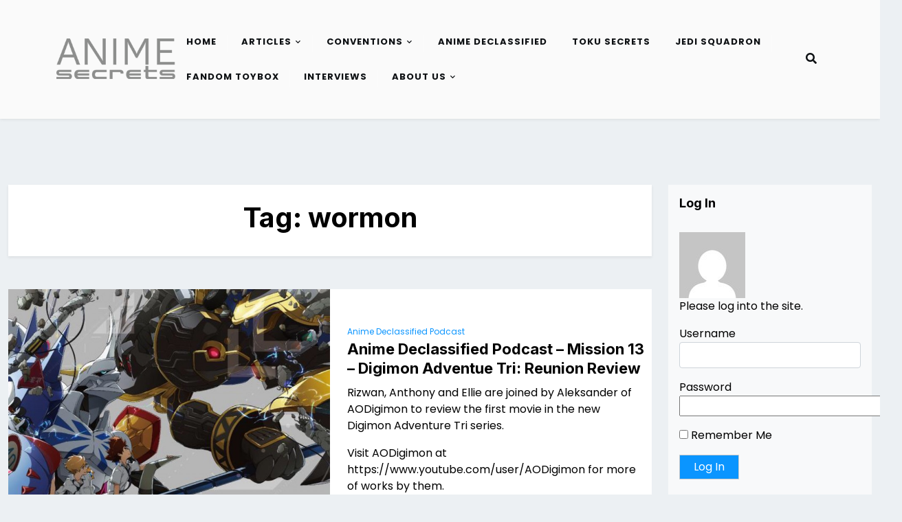

--- FILE ---
content_type: text/html; charset=UTF-8
request_url: https://animesecrets.org/tag/wormon/
body_size: 9127
content:
<!doctype html>
<html lang="en-US" prefix="og: http://ogp.me/ns# fb: http://ogp.me/ns/fb#">

<head>
	<meta charset="UTF-8">
	<meta name="viewport" content="width=device-width, initial-scale=1">
	<link rel="profile" href="https://gmpg.org/xfn/11">

	<title>wormon &#8211; AnimeSecrets.org</title>
<meta name='robots' content='max-image-preview:large' />
<link rel='dns-prefetch' href='//stats.wp.com' />
<link rel='dns-prefetch' href='//fonts.googleapis.com' />
<style id='wp-img-auto-sizes-contain-inline-css'>
img:is([sizes=auto i],[sizes^="auto," i]){contain-intrinsic-size:3000px 1500px}
/*# sourceURL=wp-img-auto-sizes-contain-inline-css */
</style>
<style id='wp-emoji-styles-inline-css'>

	img.wp-smiley, img.emoji {
		display: inline !important;
		border: none !important;
		box-shadow: none !important;
		height: 1em !important;
		width: 1em !important;
		margin: 0 0.07em !important;
		vertical-align: -0.1em !important;
		background: none !important;
		padding: 0 !important;
	}
/*# sourceURL=wp-emoji-styles-inline-css */
</style>
<link rel='stylesheet' id='wp-block-library-css' href='https://animesecrets.org/wp-includes/css/dist/block-library/style.min.css?ver=6.9' media='all' />
<style id='global-styles-inline-css'>
:root{--wp--preset--aspect-ratio--square: 1;--wp--preset--aspect-ratio--4-3: 4/3;--wp--preset--aspect-ratio--3-4: 3/4;--wp--preset--aspect-ratio--3-2: 3/2;--wp--preset--aspect-ratio--2-3: 2/3;--wp--preset--aspect-ratio--16-9: 16/9;--wp--preset--aspect-ratio--9-16: 9/16;--wp--preset--color--black: #000000;--wp--preset--color--cyan-bluish-gray: #abb8c3;--wp--preset--color--white: #ffffff;--wp--preset--color--pale-pink: #f78da7;--wp--preset--color--vivid-red: #cf2e2e;--wp--preset--color--luminous-vivid-orange: #ff6900;--wp--preset--color--luminous-vivid-amber: #fcb900;--wp--preset--color--light-green-cyan: #7bdcb5;--wp--preset--color--vivid-green-cyan: #00d084;--wp--preset--color--pale-cyan-blue: #8ed1fc;--wp--preset--color--vivid-cyan-blue: #0693e3;--wp--preset--color--vivid-purple: #9b51e0;--wp--preset--color--primary: #007bff;--wp--preset--color--secondary: #6c757d;--wp--preset--color--dark: #343a40;--wp--preset--color--light: #f8f9fa;--wp--preset--gradient--vivid-cyan-blue-to-vivid-purple: linear-gradient(135deg,rgb(6,147,227) 0%,rgb(155,81,224) 100%);--wp--preset--gradient--light-green-cyan-to-vivid-green-cyan: linear-gradient(135deg,rgb(122,220,180) 0%,rgb(0,208,130) 100%);--wp--preset--gradient--luminous-vivid-amber-to-luminous-vivid-orange: linear-gradient(135deg,rgb(252,185,0) 0%,rgb(255,105,0) 100%);--wp--preset--gradient--luminous-vivid-orange-to-vivid-red: linear-gradient(135deg,rgb(255,105,0) 0%,rgb(207,46,46) 100%);--wp--preset--gradient--very-light-gray-to-cyan-bluish-gray: linear-gradient(135deg,rgb(238,238,238) 0%,rgb(169,184,195) 100%);--wp--preset--gradient--cool-to-warm-spectrum: linear-gradient(135deg,rgb(74,234,220) 0%,rgb(151,120,209) 20%,rgb(207,42,186) 40%,rgb(238,44,130) 60%,rgb(251,105,98) 80%,rgb(254,248,76) 100%);--wp--preset--gradient--blush-light-purple: linear-gradient(135deg,rgb(255,206,236) 0%,rgb(152,150,240) 100%);--wp--preset--gradient--blush-bordeaux: linear-gradient(135deg,rgb(254,205,165) 0%,rgb(254,45,45) 50%,rgb(107,0,62) 100%);--wp--preset--gradient--luminous-dusk: linear-gradient(135deg,rgb(255,203,112) 0%,rgb(199,81,192) 50%,rgb(65,88,208) 100%);--wp--preset--gradient--pale-ocean: linear-gradient(135deg,rgb(255,245,203) 0%,rgb(182,227,212) 50%,rgb(51,167,181) 100%);--wp--preset--gradient--electric-grass: linear-gradient(135deg,rgb(202,248,128) 0%,rgb(113,206,126) 100%);--wp--preset--gradient--midnight: linear-gradient(135deg,rgb(2,3,129) 0%,rgb(40,116,252) 100%);--wp--preset--font-size--small: 14px;--wp--preset--font-size--medium: 20px;--wp--preset--font-size--large: 20px;--wp--preset--font-size--x-large: 42px;--wp--preset--font-size--normal: 16px;--wp--preset--font-size--huge: 24px;--wp--preset--spacing--20: 0.44rem;--wp--preset--spacing--30: 0.67rem;--wp--preset--spacing--40: 1rem;--wp--preset--spacing--50: 1.5rem;--wp--preset--spacing--60: 2.25rem;--wp--preset--spacing--70: 3.38rem;--wp--preset--spacing--80: 5.06rem;--wp--preset--shadow--natural: 6px 6px 9px rgba(0, 0, 0, 0.2);--wp--preset--shadow--deep: 12px 12px 50px rgba(0, 0, 0, 0.4);--wp--preset--shadow--sharp: 6px 6px 0px rgba(0, 0, 0, 0.2);--wp--preset--shadow--outlined: 6px 6px 0px -3px rgb(255, 255, 255), 6px 6px rgb(0, 0, 0);--wp--preset--shadow--crisp: 6px 6px 0px rgb(0, 0, 0);}:where(.is-layout-flex){gap: 0.5em;}:where(.is-layout-grid){gap: 0.5em;}body .is-layout-flex{display: flex;}.is-layout-flex{flex-wrap: wrap;align-items: center;}.is-layout-flex > :is(*, div){margin: 0;}body .is-layout-grid{display: grid;}.is-layout-grid > :is(*, div){margin: 0;}:where(.wp-block-columns.is-layout-flex){gap: 2em;}:where(.wp-block-columns.is-layout-grid){gap: 2em;}:where(.wp-block-post-template.is-layout-flex){gap: 1.25em;}:where(.wp-block-post-template.is-layout-grid){gap: 1.25em;}.has-black-color{color: var(--wp--preset--color--black) !important;}.has-cyan-bluish-gray-color{color: var(--wp--preset--color--cyan-bluish-gray) !important;}.has-white-color{color: var(--wp--preset--color--white) !important;}.has-pale-pink-color{color: var(--wp--preset--color--pale-pink) !important;}.has-vivid-red-color{color: var(--wp--preset--color--vivid-red) !important;}.has-luminous-vivid-orange-color{color: var(--wp--preset--color--luminous-vivid-orange) !important;}.has-luminous-vivid-amber-color{color: var(--wp--preset--color--luminous-vivid-amber) !important;}.has-light-green-cyan-color{color: var(--wp--preset--color--light-green-cyan) !important;}.has-vivid-green-cyan-color{color: var(--wp--preset--color--vivid-green-cyan) !important;}.has-pale-cyan-blue-color{color: var(--wp--preset--color--pale-cyan-blue) !important;}.has-vivid-cyan-blue-color{color: var(--wp--preset--color--vivid-cyan-blue) !important;}.has-vivid-purple-color{color: var(--wp--preset--color--vivid-purple) !important;}.has-black-background-color{background-color: var(--wp--preset--color--black) !important;}.has-cyan-bluish-gray-background-color{background-color: var(--wp--preset--color--cyan-bluish-gray) !important;}.has-white-background-color{background-color: var(--wp--preset--color--white) !important;}.has-pale-pink-background-color{background-color: var(--wp--preset--color--pale-pink) !important;}.has-vivid-red-background-color{background-color: var(--wp--preset--color--vivid-red) !important;}.has-luminous-vivid-orange-background-color{background-color: var(--wp--preset--color--luminous-vivid-orange) !important;}.has-luminous-vivid-amber-background-color{background-color: var(--wp--preset--color--luminous-vivid-amber) !important;}.has-light-green-cyan-background-color{background-color: var(--wp--preset--color--light-green-cyan) !important;}.has-vivid-green-cyan-background-color{background-color: var(--wp--preset--color--vivid-green-cyan) !important;}.has-pale-cyan-blue-background-color{background-color: var(--wp--preset--color--pale-cyan-blue) !important;}.has-vivid-cyan-blue-background-color{background-color: var(--wp--preset--color--vivid-cyan-blue) !important;}.has-vivid-purple-background-color{background-color: var(--wp--preset--color--vivid-purple) !important;}.has-black-border-color{border-color: var(--wp--preset--color--black) !important;}.has-cyan-bluish-gray-border-color{border-color: var(--wp--preset--color--cyan-bluish-gray) !important;}.has-white-border-color{border-color: var(--wp--preset--color--white) !important;}.has-pale-pink-border-color{border-color: var(--wp--preset--color--pale-pink) !important;}.has-vivid-red-border-color{border-color: var(--wp--preset--color--vivid-red) !important;}.has-luminous-vivid-orange-border-color{border-color: var(--wp--preset--color--luminous-vivid-orange) !important;}.has-luminous-vivid-amber-border-color{border-color: var(--wp--preset--color--luminous-vivid-amber) !important;}.has-light-green-cyan-border-color{border-color: var(--wp--preset--color--light-green-cyan) !important;}.has-vivid-green-cyan-border-color{border-color: var(--wp--preset--color--vivid-green-cyan) !important;}.has-pale-cyan-blue-border-color{border-color: var(--wp--preset--color--pale-cyan-blue) !important;}.has-vivid-cyan-blue-border-color{border-color: var(--wp--preset--color--vivid-cyan-blue) !important;}.has-vivid-purple-border-color{border-color: var(--wp--preset--color--vivid-purple) !important;}.has-vivid-cyan-blue-to-vivid-purple-gradient-background{background: var(--wp--preset--gradient--vivid-cyan-blue-to-vivid-purple) !important;}.has-light-green-cyan-to-vivid-green-cyan-gradient-background{background: var(--wp--preset--gradient--light-green-cyan-to-vivid-green-cyan) !important;}.has-luminous-vivid-amber-to-luminous-vivid-orange-gradient-background{background: var(--wp--preset--gradient--luminous-vivid-amber-to-luminous-vivid-orange) !important;}.has-luminous-vivid-orange-to-vivid-red-gradient-background{background: var(--wp--preset--gradient--luminous-vivid-orange-to-vivid-red) !important;}.has-very-light-gray-to-cyan-bluish-gray-gradient-background{background: var(--wp--preset--gradient--very-light-gray-to-cyan-bluish-gray) !important;}.has-cool-to-warm-spectrum-gradient-background{background: var(--wp--preset--gradient--cool-to-warm-spectrum) !important;}.has-blush-light-purple-gradient-background{background: var(--wp--preset--gradient--blush-light-purple) !important;}.has-blush-bordeaux-gradient-background{background: var(--wp--preset--gradient--blush-bordeaux) !important;}.has-luminous-dusk-gradient-background{background: var(--wp--preset--gradient--luminous-dusk) !important;}.has-pale-ocean-gradient-background{background: var(--wp--preset--gradient--pale-ocean) !important;}.has-electric-grass-gradient-background{background: var(--wp--preset--gradient--electric-grass) !important;}.has-midnight-gradient-background{background: var(--wp--preset--gradient--midnight) !important;}.has-small-font-size{font-size: var(--wp--preset--font-size--small) !important;}.has-medium-font-size{font-size: var(--wp--preset--font-size--medium) !important;}.has-large-font-size{font-size: var(--wp--preset--font-size--large) !important;}.has-x-large-font-size{font-size: var(--wp--preset--font-size--x-large) !important;}
/*# sourceURL=global-styles-inline-css */
</style>

<style id='classic-theme-styles-inline-css'>
/*! This file is auto-generated */
.wp-block-button__link{color:#fff;background-color:#32373c;border-radius:9999px;box-shadow:none;text-decoration:none;padding:calc(.667em + 2px) calc(1.333em + 2px);font-size:1.125em}.wp-block-file__button{background:#32373c;color:#fff;text-decoration:none}
/*# sourceURL=/wp-includes/css/classic-themes.min.css */
</style>
<link rel='stylesheet' id='affiliate-eye-admin-google-font-css' href='https://fonts.googleapis.com/css2?family=Poppins:ital,wght@0,400;0,700;1,400;1,700&#038;family=Inter:ital,wght@0,400;0,700;1,400;1,700&#038;display=swap' media='all' />
<link rel='stylesheet' id='affiliate-eye-google-font-css' href='https://fonts.googleapis.com/css2?family=Poppins:ital,wght@0,400;0,700;1,400;1,700&#038;family=Inter:ital,wght@0,400;0,700;1,400;1,700&#038;display=swap' media='all' />
<link rel='stylesheet' id='bootstrap-css' href='https://animesecrets.org/wp-content/themes/affiliate-eye/assets/css/bootstrap.css?ver=5.2.2' media='all' />
<link rel='stylesheet' id='fontawesome-css' href='https://animesecrets.org/wp-content/themes/affiliate-eye/assets/css/all.css?ver=5.15.3' media='all' />
<link rel='stylesheet' id='affiliate-eye-block-style-css' href='https://animesecrets.org/wp-content/themes/affiliate-eye/assets/css/block.css?ver=1.0.14' media='all' />
<link rel='stylesheet' id='affiliate-eye-default-style-css' href='https://animesecrets.org/wp-content/themes/affiliate-eye/assets/css/default-style.css?ver=1.0.14' media='all' />
<link rel='stylesheet' id='affiliate-eye-main-style-css' href='https://animesecrets.org/wp-content/themes/affiliate-eye/assets/css/main.css?ver=1.0.14' media='all' />
<link rel='stylesheet' id='affiliate-eye-style-css' href='https://animesecrets.org/wp-content/themes/affiliate-eye/style.css?ver=1.0.14' media='all' />
<style id='affiliate-eye-style-inline-css'>
.posted-on, .cat-links, .tags-links, .byline { clip: rect(1px, 1px, 1px, 1px); height: 1px; position: absolute; overflow: hidden; width: 1px; }
/*# sourceURL=affiliate-eye-style-inline-css */
</style>
<link rel='stylesheet' id='affiliate-eye-responsive-style-css' href='https://animesecrets.org/wp-content/themes/affiliate-eye/assets/css/responsive.css?ver=1.0.14' media='all' />
<link rel='stylesheet' id='slb_core-css' href='https://animesecrets.org/wp-content/plugins/simple-lightbox/client/css/app.css?ver=2.9.4' media='all' />
<script src="https://animesecrets.org/wp-content/plugins/jquery-manager/assets/js/jquery-2.2.4.min.js" id="jquery-core-js"></script>
<script src="https://animesecrets.org/wp-content/plugins/jquery-manager/assets/js/jquery-migrate-1.4.1.min.js" id="jquery-migrate-js"></script>
<link rel="https://api.w.org/" href="https://animesecrets.org/wp-json/" /><link rel="alternate" title="JSON" type="application/json" href="https://animesecrets.org/wp-json/wp/v2/tags/2348" /><link rel="EditURI" type="application/rsd+xml" title="RSD" href="https://animesecrets.org/xmlrpc.php?rsd" />
<meta name="generator" content="WordPress 6.9" />
            <script type="text/javascript"><!--
                                function powerpress_pinw(pinw_url){window.open(pinw_url, 'PowerPressPlayer','toolbar=0,status=0,resizable=1,width=460,height=320');	return false;}
                //-->

                // tabnab protection
                window.addEventListener('load', function () {
                    // make all links have rel="noopener noreferrer"
                    document.querySelectorAll('a[target="_blank"]').forEach(link => {
                        link.setAttribute('rel', 'noopener noreferrer');
                    });
                });
            </script>
            	<style>img#wpstats{display:none}</style>
		
<style type="text/css" xmlns="http://www.w3.org/1999/html">

/*
PowerPress subscribe sidebar widget
*/
.widget-area .widget_powerpress_subscribe h2,
.widget-area .widget_powerpress_subscribe h3,
.widget-area .widget_powerpress_subscribe h4,
.widget_powerpress_subscribe h2,
.widget_powerpress_subscribe h3,
.widget_powerpress_subscribe h4 {
	margin-bottom: 0;
	padding-bottom: 0;
}
</style>
<link rel="icon" href="https://animesecrets.org/wp-content/uploads/2023/05/cropped-AS-32x32.png" sizes="32x32" />
<link rel="icon" href="https://animesecrets.org/wp-content/uploads/2023/05/cropped-AS-192x192.png" sizes="192x192" />
<link rel="apple-touch-icon" href="https://animesecrets.org/wp-content/uploads/2023/05/cropped-AS-180x180.png" />
<meta name="msapplication-TileImage" content="https://animesecrets.org/wp-content/uploads/2023/05/cropped-AS-270x270.png" />

    <!-- START - Open Graph and Twitter Card Tags 3.3.8 -->
     <!-- Facebook Open Graph -->
      <meta property="og:locale" content="en_US"/>
      <meta property="og:site_name" content="AnimeSecrets.org"/>
      <meta property="og:title" content="wormon"/>
      <meta property="og:url" content="https://animesecrets.org/tag/wormon/"/>
      <meta property="og:type" content="article"/>
      <meta property="og:description" content="The Answer to All Your Burning Questions"/>
      <meta property="article:publisher" content="https://www.facebook.com/AnimeSecrets/"/>
     <!-- Google+ / Schema.org -->
     <!-- Twitter Cards -->
      <meta name="twitter:title" content="wormon"/>
      <meta name="twitter:url" content="https://animesecrets.org/tag/wormon/"/>
      <meta name="twitter:description" content="The Answer to All Your Burning Questions"/>
      <meta name="twitter:card" content="summary_large_image"/>
     <!-- SEO -->
     <!-- Misc. tags -->
     <!-- is_tag -->
    <!-- END - Open Graph and Twitter Card Tags 3.3.8 -->
        
    <link rel='stylesheet' id='powerpress_subscribe_widget_modern-css' href='https://animesecrets.org/wp-content/plugins/powerpress/css/subscribe-widget.min.css?ver=11.15.11' media='all' />
</head>

<body class="archive tag tag-wormon tag-2348 wp-custom-logo wp-embed-responsive wp-theme-affiliate-eye hfeed date-hidden categories-hidden tags-hidden author-hidden">
	
	<div id="page" class="site">
		<a class="skip-link screen-reader-text" href="#primary">Skip to content</a>
		<header class="header" id="header">
				<div id="wsm-menu" class="mobile-menu-bar wsm-menu">
		<div class="container">
			<nav id="mobile-navigation" class="mobile-navigation">
				<button id="mmenu-btn" class="menu-btn" aria-expanded="false">
					<span class="mopen">Menu</span>
					<span class="mclose">Close</span>
				</button>
				<div class="menu-nav-container"><ul id="wsm-menu-ul" class="wsm-menu-has"><li id="menu-item-6281" class="menu-item menu-item-type-custom menu-item-object-custom menu-item-home menu-item-6281"><a href="https://animesecrets.org/">Home</a></li>
<li id="menu-item-23403" class="menu-item menu-item-type-taxonomy menu-item-object-category menu-item-has-children menu-item-23403"><a href="https://animesecrets.org/category/blog/">Articles</a>
<ul class="sub-menu">
	<li id="menu-item-6262" class="menu-item menu-item-type-post_type menu-item-object-page menu-item-has-children menu-item-6262"><a href="https://animesecrets.org/anime/anime-reviews/">Anime Reviews</a>
	<ul class="sub-menu">
		<li id="menu-item-6747" class="menu-item menu-item-type-taxonomy menu-item-object-category menu-item-6747"><a href="https://animesecrets.org/category/columns/new-in-japan/">New in Japan</a></li>
	</ul>
</li>
	<li id="menu-item-6263" class="menu-item menu-item-type-post_type menu-item-object-page menu-item-6263"><a href="https://animesecrets.org/live-action/">Live Action Reviews</a></li>
	<li id="menu-item-6264" class="menu-item menu-item-type-post_type menu-item-object-page menu-item-6264"><a href="https://animesecrets.org/manga/manga-reviews/">Manga Reviews</a></li>
	<li id="menu-item-6265" class="menu-item menu-item-type-post_type menu-item-object-page menu-item-6265"><a href="https://animesecrets.org/light-novels/">Light Novels Reviews</a></li>
	<li id="menu-item-22150" class="menu-item menu-item-type-post_type menu-item-object-page menu-item-22150"><a href="https://animesecrets.org/tokusatsu/">Tokusatsu Reviews</a></li>
	<li id="menu-item-6274" class="menu-item menu-item-type-post_type menu-item-object-page menu-item-6274"><a href="https://animesecrets.org/games/video-game-reviews/">Video Game Reviews</a></li>
	<li id="menu-item-168" class="menu-item menu-item-type-post_type menu-item-object-page menu-item-has-children menu-item-168"><a href="https://animesecrets.org/columns/">Columns</a>
	<ul class="sub-menu">
		<li id="menu-item-6266" class="menu-item menu-item-type-post_type menu-item-object-page menu-item-6266"><a href="https://animesecrets.org/columns/an-insiders-look-at-japan/">An Insider’s Look at Japan</a></li>
		<li id="menu-item-18128" class="menu-item menu-item-type-post_type menu-item-object-page menu-item-18128"><a href="https://animesecrets.org/columns/cosplay-secrets/">Cosplay Secrets Series</a></li>
		<li id="menu-item-6270" class="menu-item menu-item-type-post_type menu-item-object-page menu-item-6270"><a href="https://animesecrets.org/columns/dropped/">Dropped!</a></li>
		<li id="menu-item-8340" class="menu-item menu-item-type-post_type menu-item-object-page menu-item-8340"><a href="https://animesecrets.org/columns/fujoshi-feminism/">Fujoshi Feminism</a></li>
		<li id="menu-item-9907" class="menu-item menu-item-type-post_type menu-item-object-page menu-item-9907"><a href="https://animesecrets.org/columns/investigative-articles/">Investigative Articles</a></li>
		<li id="menu-item-6260" class="menu-item menu-item-type-taxonomy menu-item-object-category menu-item-6260"><a href="https://animesecrets.org/category/columns/state-of-gaming/">State of Gaming</a></li>
		<li id="menu-item-9863" class="menu-item menu-item-type-post_type menu-item-object-page menu-item-9863"><a href="https://animesecrets.org/columns/toku2/">Toku<sup>2</sup></a></li>
	</ul>
</li>
</ul>
</li>
<li id="menu-item-169" class="menu-item menu-item-type-post_type menu-item-object-page menu-item-has-children menu-item-169"><a href="https://animesecrets.org/conventions/">Conventions</a>
<ul class="sub-menu">
	<li id="menu-item-6276" class="menu-item menu-item-type-post_type menu-item-object-page menu-item-6276"><a href="https://animesecrets.org/conventions/convention-articles/">Convention Reviews</a></li>
	<li id="menu-item-6275" class="menu-item menu-item-type-post_type menu-item-object-page menu-item-6275"><a href="https://animesecrets.org/conventions/convention-photogalleries/">Convention Photo Galleries</a></li>
	<li id="menu-item-6441" class="menu-item menu-item-type-post_type menu-item-object-page menu-item-6441"><a href="https://animesecrets.org/convention-videos/">Convention Videos</a></li>
	<li id="menu-item-6317" class="menu-item menu-item-type-taxonomy menu-item-object-category menu-item-6317"><a href="https://animesecrets.org/category/convention-briefings/">Convention News</a></li>
</ul>
</li>
<li id="menu-item-20681" class="menu-item menu-item-type-post_type menu-item-object-page menu-item-20681"><a href="https://animesecrets.org/columns/anime-declassified-podcast/">Anime Declassified</a></li>
<li id="menu-item-20680" class="menu-item menu-item-type-post_type menu-item-object-page menu-item-20680"><a href="https://animesecrets.org/columns/toku-secrets-podcast/">Toku Secrets</a></li>
<li id="menu-item-24032" class="menu-item menu-item-type-post_type menu-item-object-page menu-item-24032"><a href="https://animesecrets.org/jedi-squadron-podcast/">Jedi Squadron</a></li>
<li id="menu-item-23685" class="menu-item menu-item-type-taxonomy menu-item-object-category menu-item-23685"><a href="https://animesecrets.org/category/columns/fandom-toybox/">Fandom Toybox</a></li>
<li id="menu-item-167" class="menu-item menu-item-type-post_type menu-item-object-page menu-item-167"><a href="https://animesecrets.org/interviews/">Interviews</a></li>
<li id="menu-item-6278" class="menu-item menu-item-type-post_type menu-item-object-page menu-item-has-children menu-item-6278"><a href="https://animesecrets.org/about-us/">About Us</a>
<ul class="sub-menu">
	<li id="menu-item-6279" class="menu-item menu-item-type-post_type menu-item-object-page menu-item-6279"><a href="https://animesecrets.org/about-us/faqs/">FAQs</a></li>
	<li id="menu-item-24599" class="menu-item menu-item-type-custom menu-item-object-custom menu-item-24599"><a href="https://discord.gg/ykz6RK6">Official Discord Server</a></li>
	<li id="menu-item-6280" class="menu-item menu-item-type-post_type menu-item-object-page menu-item-6280"><a href="https://animesecrets.org/staff/">Staff</a></li>
</ul>
</li>
</ul></div>			</nav><!-- #site-navigation -->
		</div>
	</div>

													<div class="menu-bar ">
		<div class="container">
			<div class="menubar-content">
					<div class="head-logo-sec">
					<div class="site-branding brand-logo">
				<a href="https://animesecrets.org/" class="custom-logo-link" rel="home"><img width="250" height="250" src="https://animesecrets.org/wp-content/uploads/2022/12/cropped-logo-site.png" class="custom-logo" alt="AnimeSecrets.org" decoding="async" fetchpriority="high" srcset="https://animesecrets.org/wp-content/uploads/2022/12/cropped-logo-site.png 250w, https://animesecrets.org/wp-content/uploads/2022/12/cropped-logo-site-150x150.png 150w" sizes="(max-width: 250px) 100vw, 250px" /></a>			</div>
			</div>
				<div class="affiliate-eye-container menu-inner">
											<nav id="site-navigation" class="main-navigation">
							<div class="menu-nav-container"><ul id="affiliate-eye-menu" class="affiliate-eye-menu"><li class="menu-item menu-item-type-custom menu-item-object-custom menu-item-home menu-item-6281"><a href="https://animesecrets.org/">Home</a></li>
<li class="menu-item menu-item-type-taxonomy menu-item-object-category menu-item-has-children menu-item-23403"><a href="https://animesecrets.org/category/blog/">Articles</a>
<ul class="sub-menu">
	<li class="menu-item menu-item-type-post_type menu-item-object-page menu-item-has-children menu-item-6262"><a href="https://animesecrets.org/anime/anime-reviews/">Anime Reviews</a>
	<ul class="sub-menu">
		<li class="menu-item menu-item-type-taxonomy menu-item-object-category menu-item-6747"><a href="https://animesecrets.org/category/columns/new-in-japan/">New in Japan</a></li>
	</ul>
</li>
	<li class="menu-item menu-item-type-post_type menu-item-object-page menu-item-6263"><a href="https://animesecrets.org/live-action/">Live Action Reviews</a></li>
	<li class="menu-item menu-item-type-post_type menu-item-object-page menu-item-6264"><a href="https://animesecrets.org/manga/manga-reviews/">Manga Reviews</a></li>
	<li class="menu-item menu-item-type-post_type menu-item-object-page menu-item-6265"><a href="https://animesecrets.org/light-novels/">Light Novels Reviews</a></li>
	<li class="menu-item menu-item-type-post_type menu-item-object-page menu-item-22150"><a href="https://animesecrets.org/tokusatsu/">Tokusatsu Reviews</a></li>
	<li class="menu-item menu-item-type-post_type menu-item-object-page menu-item-6274"><a href="https://animesecrets.org/games/video-game-reviews/">Video Game Reviews</a></li>
	<li class="menu-item menu-item-type-post_type menu-item-object-page menu-item-has-children menu-item-168"><a href="https://animesecrets.org/columns/">Columns</a>
	<ul class="sub-menu">
		<li class="menu-item menu-item-type-post_type menu-item-object-page menu-item-6266"><a href="https://animesecrets.org/columns/an-insiders-look-at-japan/">An Insider’s Look at Japan</a></li>
		<li class="menu-item menu-item-type-post_type menu-item-object-page menu-item-18128"><a href="https://animesecrets.org/columns/cosplay-secrets/">Cosplay Secrets Series</a></li>
		<li class="menu-item menu-item-type-post_type menu-item-object-page menu-item-6270"><a href="https://animesecrets.org/columns/dropped/">Dropped!</a></li>
		<li class="menu-item menu-item-type-post_type menu-item-object-page menu-item-8340"><a href="https://animesecrets.org/columns/fujoshi-feminism/">Fujoshi Feminism</a></li>
		<li class="menu-item menu-item-type-post_type menu-item-object-page menu-item-9907"><a href="https://animesecrets.org/columns/investigative-articles/">Investigative Articles</a></li>
		<li class="menu-item menu-item-type-taxonomy menu-item-object-category menu-item-6260"><a href="https://animesecrets.org/category/columns/state-of-gaming/">State of Gaming</a></li>
		<li class="menu-item menu-item-type-post_type menu-item-object-page menu-item-9863"><a href="https://animesecrets.org/columns/toku2/">Toku<sup>2</sup></a></li>
	</ul>
</li>
</ul>
</li>
<li class="menu-item menu-item-type-post_type menu-item-object-page menu-item-has-children menu-item-169"><a href="https://animesecrets.org/conventions/">Conventions</a>
<ul class="sub-menu">
	<li class="menu-item menu-item-type-post_type menu-item-object-page menu-item-6276"><a href="https://animesecrets.org/conventions/convention-articles/">Convention Reviews</a></li>
	<li class="menu-item menu-item-type-post_type menu-item-object-page menu-item-6275"><a href="https://animesecrets.org/conventions/convention-photogalleries/">Convention Photo Galleries</a></li>
	<li class="menu-item menu-item-type-post_type menu-item-object-page menu-item-6441"><a href="https://animesecrets.org/convention-videos/">Convention Videos</a></li>
	<li class="menu-item menu-item-type-taxonomy menu-item-object-category menu-item-6317"><a href="https://animesecrets.org/category/convention-briefings/">Convention News</a></li>
</ul>
</li>
<li class="menu-item menu-item-type-post_type menu-item-object-page menu-item-20681"><a href="https://animesecrets.org/columns/anime-declassified-podcast/">Anime Declassified</a></li>
<li class="menu-item menu-item-type-post_type menu-item-object-page menu-item-20680"><a href="https://animesecrets.org/columns/toku-secrets-podcast/">Toku Secrets</a></li>
<li class="menu-item menu-item-type-post_type menu-item-object-page menu-item-24032"><a href="https://animesecrets.org/jedi-squadron-podcast/">Jedi Squadron</a></li>
<li class="menu-item menu-item-type-taxonomy menu-item-object-category menu-item-23685"><a href="https://animesecrets.org/category/columns/fandom-toybox/">Fandom Toybox</a></li>
<li class="menu-item menu-item-type-post_type menu-item-object-page menu-item-167"><a href="https://animesecrets.org/interviews/">Interviews</a></li>
<li class="menu-item menu-item-type-post_type menu-item-object-page menu-item-has-children menu-item-6278"><a href="https://animesecrets.org/about-us/">About Us</a>
<ul class="sub-menu">
	<li class="menu-item menu-item-type-post_type menu-item-object-page menu-item-6279"><a href="https://animesecrets.org/about-us/faqs/">FAQs</a></li>
	<li class="menu-item menu-item-type-custom menu-item-object-custom menu-item-24599"><a href="https://discord.gg/ykz6RK6">Official Discord Server</a></li>
	<li class="menu-item menu-item-type-post_type menu-item-object-page menu-item-6280"><a href="https://animesecrets.org/staff/">Staff</a></li>
</ul>
</li>
</ul></div>						</nav><!-- #site-navigation -->
																<div class="serach-show">
							<div class="besearch-icon">
								<a href="#" id="besearch"><i class="fas fa-search"></i></a>
							</div>
							<div id="bspopup" class="soff">
								<div id="affsearch" class="sopen">
									<button data-widget="remove" id="removeClass" class="sclose" type="button">×</button>
									<form role="search" method="get" class="search-form" action="https://animesecrets.org/">
				<label>
					<span class="screen-reader-text">Search for:</span>
					<input type="search" class="search-field" placeholder="Search &hellip;" value="" name="s" />
				</label>
				<input type="submit" class="search-submit" value="Search" />
			</form>									<small class="beshop-cradit">Affiliate Eye Theme By <a target="_blank" title="Affiliate Eye Theme" href="https://wpthemespace.com/product/beshop/">Wp Theme Space</a></small>
								</div>
							</div>
						</div>
				</div>
			
			</div>

		</div>
	</div>

		</header>
<div class="container-fluid mt-5 mb-5 pt-5 pb-5">
	<div class="row main-content">
				<div class="col-lg-9 site-content">
			<main id="primary" class="site-main">

				
					<header class="page-header archive-header shadow-sm p-4 mb-5 text-center">
						<h1 class="page-title">Tag: <span>wormon</span></h1>					</header><!-- .page-header -->

					
<article id="post-20017" class="nx-list-item post-20017 post type-post status-publish format-standard has-post-thumbnail hentry category-anime-declassified-podcast tag-agumon tag-alphamon tag-armadillomon tag-birdramon tag-biyomon tag-digimon tag-digimon-adventure tag-digimon-adventure-tri tag-digimon-reunion tag-digimon-saikai tag-digimon-tri tag-digimon-tri-saikai tag-gabumon tag-gatomon tag-gommamon tag-hawkmon tag-izzy tag-joe tag-kairi tag-matt tag-mimi tag-omnimon tag-palmon tag-patamon tag-piyomon tag-reunion tag-saikai tag-sora tag-tai tag-tk tag-tri-saikai tag-veemon tag-wormon">
	<div class="single-nx-list-item nx-has-img">
					<div class="nx-single-list-img">
				<a href="https://animesecrets.org/a-d-mission-13-digimon-adventue-tri-reunion-review/">
					<img width="768" height="637" src="https://animesecrets.org/wp-content/uploads/2016/01/digimon-tri-reunion-poster-768x637.jpg" class="attachment-medium_large size-medium_large wp-post-image" alt="" decoding="async" srcset="https://animesecrets.org/wp-content/uploads/2016/01/digimon-tri-reunion-poster-768x637.jpg 768w, https://animesecrets.org/wp-content/uploads/2016/01/digimon-tri-reunion-poster-300x249.jpg 300w, https://animesecrets.org/wp-content/uploads/2016/01/digimon-tri-reunion-poster-1024x850.jpg 1024w, https://animesecrets.org/wp-content/uploads/2016/01/digimon-tri-reunion-poster.jpg 1200w" sizes="(max-width: 768px) 100vw, 768px" />				</a>
			</div>
				<div class="nx-single-list-details">
							<a href="https://animesecrets.org/category/columns/anime-declassified-podcast/" class="nx-list-categories">Anime Declassified Podcast</a>
						<h2 class="nx-list-title"><a href="https://animesecrets.org/a-d-mission-13-digimon-adventue-tri-reunion-review/" rel="bookmark">Anime Declassified Podcast &#8211;  Mission 13 &#8211; Digimon Adventue Tri: Reunion Review</a></h2>			<p>Rizwan, Anthony and Ellie are joined by Aleksander of AODigimon to review the first movie in the new Digimon Adventure Tri series. </p>
<p>Visit AODigimon at https://www.youtube.com/user/AODigimon for more of works by them.</p>
			<a class="affiliate-eye-readmore" href="https://animesecrets.org/a-d-mission-13-digimon-adventue-tri-reunion-review/">READ MORE <i class="fas fa-long-arrow-alt-right"></i></a>

		</div>
	</div>
</article><!-- #post-20017 -->
<article id="post-19234" class="nx-list-item post-19234 post type-post status-publish format-standard has-post-thumbnail hentry category-anime-declassified-podcast category-anthony-davis category-drake category-patrick-eiland category-ronald-budzi tag-agumon tag-alphamon tag-armadillomon tag-digimon tag-digimon-adventure tag-digimon-adventure-tri tag-digimon-reunion tag-digimon-saikai tag-digimon-tri tag-digimon-tri-saikai tag-gatomon tag-hawkmon tag-reunion tag-saikai tag-tri-saikai tag-veemon tag-wormon">
	<div class="single-nx-list-item nx-has-img">
					<div class="nx-single-list-img">
				<a href="https://animesecrets.org/anime-declassified-podcast-mission-11-digimon-tri-teaser/">
					<img width="480" height="360" src="https://animesecrets.org/wp-content/uploads/2015/10/anime-declassified-mission-11-cover.jpg" class="attachment-medium_large size-medium_large wp-post-image" alt="" decoding="async" srcset="https://animesecrets.org/wp-content/uploads/2015/10/anime-declassified-mission-11-cover.jpg 480w, https://animesecrets.org/wp-content/uploads/2015/10/anime-declassified-mission-11-cover-300x225.jpg 300w" sizes="(max-width: 480px) 100vw, 480px" />				</a>
			</div>
				<div class="nx-single-list-details">
							<a href="https://animesecrets.org/category/staff/ronald-budzi/" class="nx-list-categories">Ronald Budzi</a>
						<h2 class="nx-list-title"><a href="https://animesecrets.org/anime-declassified-podcast-mission-11-digimon-tri-teaser/" rel="bookmark">Anime Declassified Podcast &#8211;  Mission 11 – Digimon Tri: Reunion Teaser Discussion</a></h2>			<p>Rizwan, Anthony, Patrick and Ronald watch the Digimon Adventure Tri: Saikai 5 Minute Teaser and discuss it live, along with their hopes and theories for the 6 Movie Series.</p>
			<a class="affiliate-eye-readmore" href="https://animesecrets.org/anime-declassified-podcast-mission-11-digimon-tri-teaser/">READ MORE <i class="fas fa-long-arrow-alt-right"></i></a>

		</div>
	</div>
</article><!-- #post-19234 -->
				
			</main><!-- #main -->
		</div>
					<div class="col-lg-3 widget-sidebar">
				
<aside id="secondary" class="widget-area">
	<section id="members-widget-login-3" class="widget bg-light mb-4 p-3 login"><h2 class="widget-title">Log In</h2><img alt='' src='https://secure.gravatar.com/avatar/?s=96&#038;d=mm&#038;r=pg' srcset='https://secure.gravatar.com/avatar/?s=192&#038;d=mm&#038;r=pg 2x' class='avatar avatar-96 photo avatar-default' height='96' width='96' loading='lazy' decoding='async'/><p>Please log into the site.</p>
<div class="members-login-form"><form name="loginform" id="loginform" action="https://animesecrets.org/wp-login.php" method="post"><p class="login-username">
				<label for="user_login">Username</label>
				<input type="text" name="log" id="user_login" autocomplete="username" class="input" value="" size="20" />
			</p><p class="login-password">
				<label for="user_pass">Password</label>
				<input type="password" name="pwd" id="user_pass" autocomplete="current-password" spellcheck="false" class="input" value="" size="20" />
			</p><p class="login-remember"><label><input name="rememberme" type="checkbox" id="rememberme" value="forever" /> Remember Me</label></p><p class="login-submit">
				<input type="submit" name="wp-submit" id="wp-submit" class="button button-primary" value="Log In" />
				<input type="hidden" name="redirect_to" value="https://animesecrets.org/tag/wormon/" />
			</p><input type="hidden" name="members_redirect_to" value="1" /></form></div></section><section id="powerpress_subscribe-2" class="widget bg-light mb-4 p-3 widget_powerpress_subscribe"><h2 class="widget-title">Anime Declassified Podcast</h2><div class="pp-ssb-widget pp-ssb-widget-modern pp-ssb-widget-include"><a href="https://podcasts.apple.com/us/podcast/anime-declassified-%5Banimesecrets-org%5D/id1020063853?mt=2&#038;ls=1" class="pp-ssb-btn vertical pp-ssb-itunes" target="_blank" title="Subscribe on Apple Podcasts"><span class="pp-ssb-ic"></span><span class="pp-ssb-text">Apple Podcasts</span></a><a href="https://open.spotify.com/show/7eRiJbebSqMkH9gbREP9KR" class="pp-ssb-btn vertical pp-ssb-spotify" target="_blank" title="Subscribe on Spotify"><span class="pp-ssb-ic"></span><span class="pp-ssb-text">Spotify</span></a><a href="https://subscribeonandroid.com/animesecrets.org/category/columns/anime-declassified-podcast/feed/" class="pp-ssb-btn  vertical pp-ssb-android" target="_blank" title="Subscribe on Android"><span class="pp-ssb-ic"></span><span class="pp-ssb-text">Android</span></a><a href="https://subscribebyemail.com/animesecrets.org/category/columns/anime-declassified-podcast/feed/" class="pp-ssb-btn  vertical  pp-ssb-email" target="_blank" title="Subscribe by Email"><span class="pp-ssb-ic"></span><span class="pp-ssb-text">by Email</span></a><a href="https://animesecrets.org/category/columns/anime-declassified-podcast/feed/" class="pp-ssb-btn vertical pp-ssb-rss" target="_blank" title="Subscribe via RSS"><span class="pp-ssb-ic"></span><span class="pp-ssb-text">RSS</span></a><a href="https://animesecrets.org/columns/anime-declassified-podcast/" class="pp-ssb-btn vertical pp-ssb-more" target="_blank" title="More Subscribe Options"><span class="pp-ssb-ic"></span><span class="pp-ssb-text">More Subscribe Options</span></a></div></section><section id="powerpress_subscribe-3" class="widget bg-light mb-4 p-3 widget_powerpress_subscribe"><h2 class="widget-title">Toku Secrets Podcast</h2><div class="pp-ssb-widget pp-ssb-widget-modern pp-ssb-widget-include"><a href="https://podcasts.apple.com/us/podcast/toku-secrets-animesecrets-org/id1119951761?mt=2&#038;ls=1" class="pp-ssb-btn vertical pp-ssb-itunes" target="_blank" title="Subscribe on Apple Podcasts"><span class="pp-ssb-ic"></span><span class="pp-ssb-text">Apple Podcasts</span></a><a href="https://open.spotify.com/show/7EGpxo60NQg3cIBAGVN2L6" class="pp-ssb-btn vertical pp-ssb-spotify" target="_blank" title="Subscribe on Spotify"><span class="pp-ssb-ic"></span><span class="pp-ssb-text">Spotify</span></a><a href="https://subscribeonandroid.com/animesecrets.org/category/toku-secrets-podcast/feed/" class="pp-ssb-btn  vertical pp-ssb-android" target="_blank" title="Subscribe on Android"><span class="pp-ssb-ic"></span><span class="pp-ssb-text">Android</span></a><a href="https://subscribebyemail.com/animesecrets.org/category/toku-secrets-podcast/feed/" class="pp-ssb-btn  vertical  pp-ssb-email" target="_blank" title="Subscribe by Email"><span class="pp-ssb-ic"></span><span class="pp-ssb-text">by Email</span></a><a href="https://animesecrets.org/category/toku-secrets-podcast/feed/" class="pp-ssb-btn vertical pp-ssb-rss" target="_blank" title="Subscribe via RSS"><span class="pp-ssb-ic"></span><span class="pp-ssb-text">RSS</span></a><a href="https://animesecrets.org/columns/toku-secrets-podcast/" class="pp-ssb-btn vertical pp-ssb-more" target="_blank" title="More Subscribe Options"><span class="pp-ssb-ic"></span><span class="pp-ssb-text">More Subscribe Options</span></a></div></section><section id="powerpress_subscribe-4" class="widget bg-light mb-4 p-3 widget_powerpress_subscribe"><h2 class="widget-title">Jedi Squadron Podcast</h2><div class="pp-ssb-widget pp-ssb-widget-modern pp-ssb-widget-include"><a href="https://podcasts.apple.com/us/podcast/jedi-squadron-podcast-%5Banimesecrets-org%5D/id1686486773?mt=2&#038;ls=1" class="pp-ssb-btn-sq vertical pp-ssb-itunes" target="_blank" title="Subscribe on Apple Podcasts"><span class="pp-ssb-ic"></span><span class="pp-ssb-text">Apple Podcasts</span></a><a href="https://open.spotify.com/show/0kSGAZiXSNpjpmtgQsRSpW" class="pp-ssb-btn-sq vertical pp-ssb-spotify" target="_blank" title="Subscribe on Spotify"><span class="pp-ssb-ic"></span><span class="pp-ssb-text">Spotify</span></a><a href="https://subscribeonandroid.com/animesecrets.org/category/jedi-squadron/feed/" class="pp-ssb-btn-sq  vertical pp-ssb-android" target="_blank" title="Subscribe on Android"><span class="pp-ssb-ic"></span><span class="pp-ssb-text">Android</span></a><a href="https://subscribebyemail.com/animesecrets.org/category/jedi-squadron/feed/" class="pp-ssb-btn-sq  vertical  pp-ssb-email" target="_blank" title="Subscribe by Email"><span class="pp-ssb-ic"></span><span class="pp-ssb-text">by Email</span></a><a href="https://animesecrets.org/category/jedi-squadron/feed/" class="pp-ssb-btn-sq vertical pp-ssb-rss" target="_blank" title="Subscribe via RSS"><span class="pp-ssb-ic"></span><span class="pp-ssb-text">RSS</span></a><a href="https://animesecrets.org/jedi-squadron-podcast/" class="pp-ssb-btn-sq vertical pp-ssb-more" target="_blank" title="More Subscribe Options"><span class="pp-ssb-ic"></span><span class="pp-ssb-text">More Subscribe Options</span></a></div></section></aside><!-- #secondary -->			</div>
			</div>
</div>


<footer id="colophon" class="site-footer pt-3 pb-3">
	<div class="container">
		<div class="info-news site-info text-center">
			&copy;
			2026			<a href="https://animesecrets.org/">AnimeSecrets.org</a>
			<span class="sep"> | </span>
			<a href="https://wpthemespace.com/product/affiliate-eye/">Theme Affiliate Eye</a> by Wp Theme Space.
		</div>
	</div><!-- .container -->
</footer><!-- #colophon -->
</div><!-- #page -->

<script type="speculationrules">
{"prefetch":[{"source":"document","where":{"and":[{"href_matches":"/*"},{"not":{"href_matches":["/wp-*.php","/wp-admin/*","/wp-content/uploads/*","/wp-content/*","/wp-content/plugins/*","/wp-content/themes/affiliate-eye/*","/*\\?(.+)"]}},{"not":{"selector_matches":"a[rel~=\"nofollow\"]"}},{"not":{"selector_matches":".no-prefetch, .no-prefetch a"}}]},"eagerness":"conservative"}]}
</script>
<script id="disqus_count-js-extra">
var countVars = {"disqusShortname":"animesecrets"};
//# sourceURL=disqus_count-js-extra
</script>
<script src="https://animesecrets.org/wp-content/plugins/disqus-comment-system/public/js/comment_count.js?ver=3.1.3" id="disqus_count-js"></script>
<script src="https://animesecrets.org/wp-includes/js/imagesloaded.min.js?ver=5.0.0" id="imagesloaded-js"></script>
<script src="https://animesecrets.org/wp-includes/js/masonry.min.js?ver=4.2.2" id="masonry-js"></script>
<script src="https://animesecrets.org/wp-content/themes/affiliate-eye/assets/js/mobile-menu.js?ver=1.0.14" id="affiliate-eye-mobile-menu-js"></script>
<script src="https://animesecrets.org/wp-content/themes/affiliate-eye/assets/js/ticker.js?ver=1.2.1" id="jquery.ticker-js"></script>
<script src="https://animesecrets.org/wp-content/themes/affiliate-eye/assets/js/scripts.js?ver=1.0.14" id="affiliate-eye-scripts-js"></script>
<script id="jetpack-stats-js-before">
_stq = window._stq || [];
_stq.push([ "view", {"v":"ext","blog":"43972136","post":"0","tz":"-6","srv":"animesecrets.org","arch_tag":"wormon","arch_results":"2","j":"1:15.4"} ]);
_stq.push([ "clickTrackerInit", "43972136", "0" ]);
//# sourceURL=jetpack-stats-js-before
</script>
<script src="https://stats.wp.com/e-202604.js" id="jetpack-stats-js" defer data-wp-strategy="defer"></script>
<script id="wp-emoji-settings" type="application/json">
{"baseUrl":"https://s.w.org/images/core/emoji/17.0.2/72x72/","ext":".png","svgUrl":"https://s.w.org/images/core/emoji/17.0.2/svg/","svgExt":".svg","source":{"concatemoji":"https://animesecrets.org/wp-includes/js/wp-emoji-release.min.js?ver=6.9"}}
</script>
<script type="module">
/*! This file is auto-generated */
const a=JSON.parse(document.getElementById("wp-emoji-settings").textContent),o=(window._wpemojiSettings=a,"wpEmojiSettingsSupports"),s=["flag","emoji"];function i(e){try{var t={supportTests:e,timestamp:(new Date).valueOf()};sessionStorage.setItem(o,JSON.stringify(t))}catch(e){}}function c(e,t,n){e.clearRect(0,0,e.canvas.width,e.canvas.height),e.fillText(t,0,0);t=new Uint32Array(e.getImageData(0,0,e.canvas.width,e.canvas.height).data);e.clearRect(0,0,e.canvas.width,e.canvas.height),e.fillText(n,0,0);const a=new Uint32Array(e.getImageData(0,0,e.canvas.width,e.canvas.height).data);return t.every((e,t)=>e===a[t])}function p(e,t){e.clearRect(0,0,e.canvas.width,e.canvas.height),e.fillText(t,0,0);var n=e.getImageData(16,16,1,1);for(let e=0;e<n.data.length;e++)if(0!==n.data[e])return!1;return!0}function u(e,t,n,a){switch(t){case"flag":return n(e,"\ud83c\udff3\ufe0f\u200d\u26a7\ufe0f","\ud83c\udff3\ufe0f\u200b\u26a7\ufe0f")?!1:!n(e,"\ud83c\udde8\ud83c\uddf6","\ud83c\udde8\u200b\ud83c\uddf6")&&!n(e,"\ud83c\udff4\udb40\udc67\udb40\udc62\udb40\udc65\udb40\udc6e\udb40\udc67\udb40\udc7f","\ud83c\udff4\u200b\udb40\udc67\u200b\udb40\udc62\u200b\udb40\udc65\u200b\udb40\udc6e\u200b\udb40\udc67\u200b\udb40\udc7f");case"emoji":return!a(e,"\ud83e\u1fac8")}return!1}function f(e,t,n,a){let r;const o=(r="undefined"!=typeof WorkerGlobalScope&&self instanceof WorkerGlobalScope?new OffscreenCanvas(300,150):document.createElement("canvas")).getContext("2d",{willReadFrequently:!0}),s=(o.textBaseline="top",o.font="600 32px Arial",{});return e.forEach(e=>{s[e]=t(o,e,n,a)}),s}function r(e){var t=document.createElement("script");t.src=e,t.defer=!0,document.head.appendChild(t)}a.supports={everything:!0,everythingExceptFlag:!0},new Promise(t=>{let n=function(){try{var e=JSON.parse(sessionStorage.getItem(o));if("object"==typeof e&&"number"==typeof e.timestamp&&(new Date).valueOf()<e.timestamp+604800&&"object"==typeof e.supportTests)return e.supportTests}catch(e){}return null}();if(!n){if("undefined"!=typeof Worker&&"undefined"!=typeof OffscreenCanvas&&"undefined"!=typeof URL&&URL.createObjectURL&&"undefined"!=typeof Blob)try{var e="postMessage("+f.toString()+"("+[JSON.stringify(s),u.toString(),c.toString(),p.toString()].join(",")+"));",a=new Blob([e],{type:"text/javascript"});const r=new Worker(URL.createObjectURL(a),{name:"wpTestEmojiSupports"});return void(r.onmessage=e=>{i(n=e.data),r.terminate(),t(n)})}catch(e){}i(n=f(s,u,c,p))}t(n)}).then(e=>{for(const n in e)a.supports[n]=e[n],a.supports.everything=a.supports.everything&&a.supports[n],"flag"!==n&&(a.supports.everythingExceptFlag=a.supports.everythingExceptFlag&&a.supports[n]);var t;a.supports.everythingExceptFlag=a.supports.everythingExceptFlag&&!a.supports.flag,a.supports.everything||((t=a.source||{}).concatemoji?r(t.concatemoji):t.wpemoji&&t.twemoji&&(r(t.twemoji),r(t.wpemoji)))});
//# sourceURL=https://animesecrets.org/wp-includes/js/wp-emoji-loader.min.js
</script>
<script type="text/javascript" id="slb_context">/* <![CDATA[ */if ( !!window.jQuery ) {(function($){$(document).ready(function(){if ( !!window.SLB ) { {$.extend(SLB, {"context":["public","user_guest"]});} }})})(jQuery);}/* ]]> */</script>

</body>

</html>